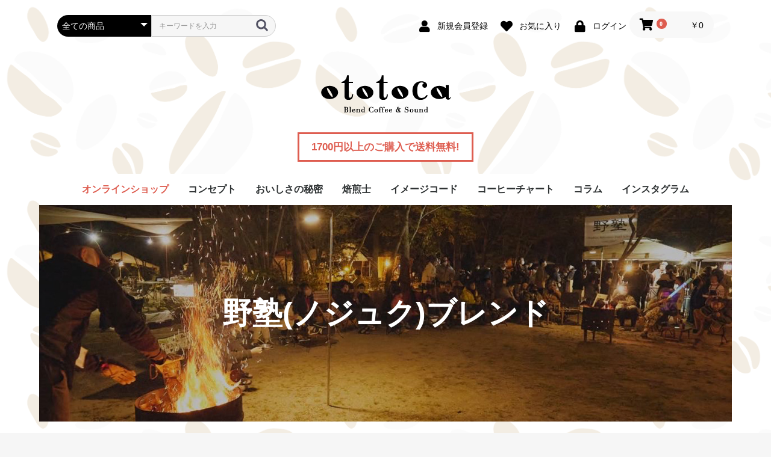

--- FILE ---
content_type: text/html; charset=UTF-8
request_url: https://ototoca.com/user_data/nojyuku
body_size: 20850
content:
<!doctype html>
<html lang="ja">
<head prefix="og: http://ogp.me/ns# fb: http://ogp.me/ns/fb# product: http://ogp.me/ns/product#">
    <meta charset="utf-8">
    <meta name="viewport" content="width=device-width, initial-scale=1, shrink-to-fit=no">
    <meta name="eccube-csrf-token" content="mW4CyhH4fqLL2ik5cPZG6BBorUhfcWsif9C64i4_cRQ">
    <title>ototoca / 野塾ブレンド</title>
                        <link rel="icon" href="/html/user_data/assets/img/common/favicon.ico">
    <link rel="stylesheet" href="https://stackpath.bootstrapcdn.com/bootstrap/3.4.1/css/bootstrap.min.css" integrity="sha384-HSMxcRTRxnN+Bdg0JdbxYKrThecOKuH5zCYotlSAcp1+c8xmyTe9GYg1l9a69psu" crossorigin="anonymous">
    <link rel="stylesheet" href="https://use.fontawesome.com/releases/v5.3.1/css/all.css" integrity="sha384-mzrmE5qonljUremFsqc01SB46JvROS7bZs3IO2EmfFsd15uHvIt+Y8vEf7N7fWAU" crossorigin="anonymous">
    <link rel="stylesheet" href="//cdn.jsdelivr.net/jquery.slick/1.6.0/slick.css">
    <link rel="stylesheet" href="/html/template/default/assets/css/style.css">
        <script src="https://code.jquery.com/jquery-3.3.1.min.js" integrity="sha256-FgpCb/KJQlLNfOu91ta32o/NMZxltwRo8QtmkMRdAu8=" crossorigin="anonymous"></script>
    <script>
        $(function() {
            $.ajaxSetup({
                'headers': {
                    'ECCUBE-CSRF-TOKEN': $('meta[name="eccube-csrf-token"]').attr('content')
                }
            });
        });
    </script>
                    <!-- ▼GoogleAnalytics -->
            <!-- Global site tag (gtag.js) - Google Analytics -->
<script async src="https://www.googletagmanager.com/gtag/js?id=G-7ZSS90RYM5"></script>
<script>
  window.dataLayer = window.dataLayer || [];
  function gtag(){dataLayer.push(arguments);}
  gtag('js', new Date());

  gtag('config', 'G-7ZSS90RYM5');
</script>
        <!-- ▲GoogleAnalytics -->

                <link rel="stylesheet" href="/html/user_data/assets/css/customize.css">
</head>
<body id="page_user_data" class="other_page">

<div class="ec-layoutRole">
                <div class="ec-layoutRole__header">
                <!-- ▼ヘッダー(商品検索・ログインナビ・カート) -->
            <div class="ec-headerNaviRole">
    <div class="ec-headerNaviRole__left">
        <div class="ec-headerNaviRole__search">
            
<div class="ec-headerSearch">
    <form method="get" class="searchform" action="/products/list">
        <div class="ec-headerSearch__category">
            <div class="ec-select ec-select_search">
                            <select name="category_id" class="category_id"><option value="">全ての商品</option><option value="2">オンラインショップ</option></select>
    
            </div>
        </div>
        <div class="ec-headerSearch__keyword">
            <div class="ec-input">
                <input type="search" name="name" maxlength="50" class="search-name" placeholder="キーワードを入力" />
                <button class="ec-headerSearch__keywordBtn" type="submit">
                    <div class="ec-icon">
                        <img src="/html/template/default/assets/icon/search-dark.svg" alt="">
                    </div>
                </button>
            </div>
        </div>
    </form>
</div>

        </div>
        <div class="ec-headerRole__navSP">
            
<div class="ec-headerNavSP">
    <i class="fas fa-bars"></i>
</div>
        </div>
    </div>
    <div class="ec-headerNaviRole__right">
        <div class="ec-headerNaviRole__nav">
            
<div class="ec-headerNav">
            <div class="ec-headerNav__item">
            <a href="https://ototoca.com/entry">
                <i class="ec-headerNav__itemIcon fas fa-user fa-fw"></i>
                <span class="ec-headerNav__itemLink">新規会員登録</span>
            </a>
        </div>
                    <div class="ec-headerNav__item">
                <a href="https://ototoca.com/mypage/favorite">
                    <i class="ec-headerNav__itemIcon fas fa-heart fa-fw"></i>
                    <span class="ec-headerNav__itemLink">お気に入り</span>
                </a>
            </div>
                <div class="ec-headerNav__item">
            <a href="https://ototoca.com/mypage/login">
                <i class="ec-headerNav__itemIcon fas fa-lock fa-fw"></i>
                <span class="ec-headerNav__itemLink">ログイン</span>
            </a>
        </div>
    </div>

        </div>
        <div class="ec-headerRole__cart">
            <div class="ec-cartNaviWrap">
    <div class="ec-cartNavi">
        <i class="ec-cartNavi__icon fas fa-shopping-cart">
            <span class="ec-cartNavi__badge">0</span>
        </i>
        <div class="ec-cartNavi__label">
            <div class="ec-cartNavi__price">￥0</div>
        </div>
    </div>
            <div class="ec-cartNaviNull">
            <div class="ec-cartNaviNull__message">
                <p>現在カート内に商品はございません。</p>
            </div>
        </div>
    </div>

        </div>
    </div>
</div>
        <!-- ▲ヘッダー(商品検索・ログインナビ・カート) -->
    <!-- ▼ロゴ -->
            <div class="ec-headerRole">
    <div class="ec-headerRole__title">
        <div class="ec-headerTitle">
            <div class="ec-headerTitle__title">
                <h1>
                    <a href="https://ototoca.com/">
                        <img src="/html/template/default/assets/img/common/logo.png" alt="OTOTOCAオトトカ">
                    </a>
                </h1>
            </div>
        </div>
    </div>
</div>
<p class="postage">1700円以上のご購入で送料無料!</p>
        <!-- ▲ロゴ -->
    <!-- ▼カテゴリナビ(PC) -->
            


<div class="ec-categoryNaviRole">
    <div class="ec-itemNav">
        <ul class="ec-itemNav__nav">
                            <li class="tred">
                            <a href="https://ototoca.com/products/list?category_id=2">
        オンラインショップ
    </a>
    
                </li>
                        <li><a href="/user_data/concept">コンセプト</a></li>
            <li><a href="/user_data/secret">おいしさの秘密</a></li>
            <li><a href="/user_data/meister">焙煎士</a></li>
            <li><a href="/user_data/code">イメージコード</a></li>
            <li><a href="/user_data/sound">コーヒーチャート</a></li>
            <li><a href="/wp/">コラム</a></li>
            <li><a href="https://www.instagram.com/ototoca/" target="_blank">インスタグラム</a></li> 
      </ul>
    </div>
</div>
        <!-- ▲カテゴリナビ(PC) -->

        </div>
    
        
    <div class="ec-layoutRole__contents">
                
                
        <div class="ec-layoutRole__main">
                        
                        
<div id="nojyuku">
  <h1 class="heading-page">
    <span class="heading-page__ja">野塾(ノジュク)ブレンド</span>
  </h1>

  <section class="" id="quality">

    <div class="container secret-quality__container">
    
    <table border="0" cellspacing="0" cellpadding="0" class="nojyukutb">
  <tr>
    <td><img src="/html/template/default/assets/img/nojyuku/img01.jpg" alt="" /></td>
    <td>広島を拠点に1年を通じてアウトドアを楽しんでいます、アウトドアチーム「野塾（ノジュク）」です。 メンバーそれぞれがキャンプ、カヤック、自転車、釣り、登山などを楽しむ傍ら、キャンプイベント、アウトドアイベントなどの企画運営もしています。 大人も子どもも一緒になって楽しめるアウトドア！ 時には大人だけ、子どもだけで楽しめるアウトドア！ もっともっと盛り上げていきたい広島のアウトドア！ そんな想いでメンバー全員本気になって遊んでいます。</td>
  </tr>
</table>
    
    <p><img src="/html/template/default/assets/img/nojyuku/img02.jpg" width="100%" alt="" /></p>
    
    <h2>野塾ブレンド</h2>
    
    <table width="922" border="0" align="center" cellpadding="0" cellspacing="0" class="nojyukutb02">
  <tr>
    <td width="414" valign="top"><a href="/products/detail/45"><p><img src="/html/upload/save_image/0126160843_63d226fb96fb3.jpg" width="414" alt="" /></p>
    <p class="nojyukuttl">野塾ブレンド赤</p>
    <p>深煎り焙煎のコクと香りがコーヒーブレイクにぴったりのブレンドコーヒーです。<br />
      深煎りの豆をベースに中深煎り豆と華やかな香りの「モカ」をアクセントにブレンドすることによって、奥深い味わいに仕上げています。</p>
      <p class="ec-blockBtn--top" href="/user_data/concept">詳しく見る</p></a></td>
    <th valign="top">&nbsp;</th>
    <td width="414" valign="top"><a href="/products/detail/44"><p><img src="/html/upload/save_image/0126154014_63d2204ea44d6.jpg" width="414" alt="" /></p>
    <p class="nojyukuttl">野塾ブレンド白</p>
    <p>中深煎り豆をベースに中煎り豆と深煎り豆をブレンドした酸味が少なくて苦みの中にもスッキリとした味わいです。<br />
      アウトドアでのモーニングコーヒーにぴったりのブレンドに仕上りました。</p>
      <p class="ec-blockBtn--top" href="/user_data/concept">詳しく見る</p></a></td>
  </tr>
  </table>

    <table width="922" border="0" align="center" cellpadding="0" cellspacing="0" class="nojyukutb02">
  <tr>
    <td width="414" valign="top"><a href="/products/detail/46">
    <p><img src="/html/upload/save_image/0428141048_644b5558041e2.jpg" width="414" alt="" /></p>
    <p class="nojyukuttl">野塾ブレンド四駆</p>
    <p>アウトドアの車はやっぱり四駆でしょう。<br />
      四駆乗りのワイルド感とビターチョコを感じるようなコーヒーです。<br />
      浅煎・中煎・中深煎・深煎と四段階の焙煎の違う豆で構成しました。<br />
      世界No.1の生産国ブラジルやアフリカ大陸最高峰のキリマンジャロ山の麓で収穫される豆等をチョイスしています。</p>
      <p class="ec-blockBtn--top" href="/user_data/concept">詳しく見る</p></a></td>
    <th valign="top">&nbsp;</th>
    <td width="414" valign="top"><a href="/products/detail/47"><p><img src="/html/upload/save_image/0428141028_644b5544cfcb5.jpg" width="414" alt="" /></p>
    <p class="nojyukuttl">野塾ブレンド自転車</p>
    <p>自転車レース、ツール・ド・フランスで個人総合1位の選手が着用する黄色いジャージがマイヨジョーヌです。<br />
      二輪車を連想させるべく2種類の銘柄でブレンドしたコーヒーは、豊かなボディーと素晴らしい甘味・酸味・そして華やかなフレイバーを醸し出しています。<br />
      サイクリングのお供に、疲れた後の一杯にスッキリとした飲み口のコーヒーです。</p>
      <p class="ec-blockBtn--top" href="/user_data/concept">詳しく見る</p></a></td>
  </tr>
  </table>
  
      <table width="922" border="0" align="center" cellpadding="0" cellspacing="0" class="nojyukutb02">
  <tr>
    <td width="414" valign="top"><a href="/products/detail/48">
    <p><img src="/html/upload/save_image/0712185036_64ae776c59fe3.jpg" width="414" alt="" /></p>
    <p class="nojyukuttl">野塾ブレンドカヤック</p>
    <p>カヤックに乗り込み水面をパドルで掴んでグイっと引き寄せスーッと前進、その瞬間周りの景色が全く違って見えることに気づく。<br />
     そんな情景をブレンドしたのが「カヤックブレンド」。<br>口に含んだ瞬間に芳醇な香りで口の中がコーヒー風味の景色に変わり後味はスーッと切れが良く心地よい余韻に浸れます。</p>
      <p class="ec-blockBtn--top" href="/user_data/concept">詳しく見る</p></a></td>
    <th valign="top">&nbsp;</th>
    <td width="414" valign="top"><a href="/products/detail/49"><p><img src="/html/upload/save_image/0808163112_64d1ef409996e.jpg" width="414" alt="" /></p>
    <p class="nojyukuttl">野塾ブレンド登山</p>
    <p>登山には登頂した瞬間の喜びと、安堵感、解放感、疲労感など様々な感情がこみ上げ感動と共に達成感で心が満たされます。<br />
「山頂でのコーヒーが楽しみで山に登る」という方は多いはず、「山コーヒー」は普段飲むものとは
違い格別な味で最高に美味しく感じられます。
疲れた体をそっと癒してくれる芳ばしい香りと奥深い甘みとコクが感じられ、酸味を抑えたコーヒーに仕上げています。</p>
      <p class="ec-blockBtn--top" href="/user_data/concept">詳しく見る</p></a></td>
  </tr>
  </table>
  
  
  <table width="922" border="0" align="center" cellpadding="0" cellspacing="0" class="nojyukutb02">
  <tr>
    <td width="414" valign="top"><a href="/products/detail/55">
    <p><img src="/html/upload/save_image/takibi.jpg" width="414" alt="" /></p>
    <p class="nojyukuttl">焚火ブレンド</p>
    <p>現時点で野塾ブレンドの中で一番の深みとコクと苦味があるコーヒーとなります。<br> 人類が初めて火を操るようになって今も変わらず 「焚火」 として受け継がれ、<br>  暖を取ったり、 調理の熱源として利用したりとアウトドアでは欠かせないもの。<br>
火の周りに必然とみんなが集まり集う。そんな焚火の炎を楽しみながら飲むコーヒーを再現しました。</p>
      <p class="ec-blockBtn--top" href="/user_data/concept">詳しく見る</p></a></td>
    
  </table>



    </div>
    <!-- /.container -->
  </section>
  <!-- #quality -->

</div>
<!-- /#secret -->

</main>


                                </div>

                    </div>

        
                <div class="ec-layoutRole__footer">
                <!-- ▼フッター -->
            <div class="ec-footerRole">
    <div class="ec-footerRole__inner">
        
<ul class="sns-button">
        <!-- SNS -->
        <!-- Twitter -->
        <li><a href="https://twitter.com/share?ref_src=twsrc%5Etfw" class="twitter-share-button" data-show-count="false">Tweet</a><script async src="https://platform.twitter.com/widgets.js" charset="utf-8"></script></li>
        <!-- Twitter/ -->
        <!-- Facebook -->
<li><div id="fb-root"></div>
<script>(function(d, s, id) {
  var js, fjs = d.getElementsByTagName(s)[0];
  if (d.getElementById(id)) return;
  js = d.createElement(s); js.id = id;
  js.src = 'https://connect.facebook.net/ja_JP/sdk.js#xfbml=1&version=v3.2';
  fjs.parentNode.insertBefore(js, fjs);
}(document, 'script', 'facebook-jssdk'));</script>

<script language="JavaScript">
  function fb_button_tag(){
   var tag= '<div class="fb-like" data-href="{0}" data-layout="button" data-action="like" data-size="small" data-show-faces="false" data-share="true"></div>';
   tag = tag.replace(/\{0\}/g, location.href);
   return tag;
  }
</script>
<script language="JavaScript">document.write(fb_button_tag());</script></li>
        <!-- Facebook/ -->
        <!-- SNS/ -->
</ul>
        
    <p class="footername">撮影協力：ギター演奏 山広朋実</p>
        <ul class="ec-footerNavi">
            <li class="ec-footerNavi__link">
                <a href="https://ototoca.com/help/about">当サイトについて</a>
            </li>
            <li class="ec-footerNavi__link">
                <a href="https://ototoca.com/help/privacy">プライバシーポリシー</a>
            </li>
            <li class="ec-footerNavi__link">
                <a href="https://ototoca.com/help/tradelaw">特定商取引法に基づく表記</a>
            </li>
            <li class="ec-footerNavi__link">
                <a href="https://ototoca.com/contact">お問い合わせ</a>
            </li>
        </ul>
        <div class="ec-footerTitle">
            <div class="ec-footerTitle__logo">
                <a href="https://ototoca.com/">ototoca</a>
            </div>
            <div class="ec-footerTitle__copyright">copyright (c) ototoca all rights reserved.</div>
        </div>
    </div>
</div>
        <!-- ▲フッター -->

        </div>
    </div><!-- ec-layoutRole -->

<div class="ec-overlayRole"></div>
<div class="ec-drawerRoleClose"><i class="fas fa-times"></i></div>
<div class="ec-drawerRole">
                    <!-- ▼商品検索 -->
            
<div class="ec-headerSearch">
    <form method="get" class="searchform" action="/products/list">
        <div class="ec-headerSearch__category">
            <div class="ec-select ec-select_search">
                            <select name="category_id" class="category_id"><option value="">全ての商品</option><option value="2">オンラインショップ</option></select>
    
            </div>
        </div>
        <div class="ec-headerSearch__keyword">
            <div class="ec-input">
                <input type="search" name="name" maxlength="50" class="search-name" placeholder="キーワードを入力" />
                <button class="ec-headerSearch__keywordBtn" type="submit">
                    <div class="ec-icon">
                        <img src="/html/template/default/assets/icon/search-dark.svg" alt="">
                    </div>
                </button>
            </div>
        </div>
    </form>
</div>

        <!-- ▲商品検索 -->
    <!-- ▼カテゴリナビ(SP) -->
            


<div class="ec-headerCategoryArea">
    <div class="ec-headerCategoryArea__heading">
        <p>カテゴリ一覧</p>
    </div>
    <div class="ec-itemNav">
        <ul class="ec-itemNav__nav">
                            <li class="tred">
                            <a href="https://ototoca.com/products/list?category_id=2">
        オンラインショップ
    </a>
    
                </li>
                        <li><a href="/user_data/concept">コンセプト</a></li>
            <li><a href="/user_data/secret">おいしさの秘密</a></li>
            <li><a href="/user_data/meister">焙煎士</a></li>
            <li><a href="/user_data/code">イメージコード</a></li>
            <li><a href="/user_data/sound">コーヒーチャート</a></li>
            <li><a href="/wp/">コラム</a></li>
            <li><a href="https://www.instagram.com/ototoca/" target="_blank">インスタグラム</a></li>            
        </ul>
    </div>
</div>
        <!-- ▲カテゴリナビ(SP) -->
    <!-- ▼ログインナビ(SP) -->
            
<div class="ec-headerLinkArea">
    <div class="ec-headerLink__list">
        <a class="ec-headerLink__item" href="https://ototoca.com/cart">
            <div class="ec-headerLink__icon">
                <i class="fas fa-shopping-cart fa-fw"></i>
            </div>
            <span>カートを見る</span>
        </a>
                    <a class="ec-headerLink__item" href="https://ototoca.com/entry">
                <div class="ec-headerLink__icon">
                    <i class="fas fa-user fa-fw"></i>
                </div>
                <span>新規会員登録</span>
            </a>
                            <a class="ec-headerLink__item" href="https://ototoca.com/mypage/favorite">
                    <div class="ec-headerLink__icon">
                        <i class="fas fa-heart fa-fw"></i>
                    </div>
                    <span>お気に入り</span>
                </a>
                        <a class="ec-headerLink__item" href="https://ototoca.com/mypage/login">
                <div class="ec-headerLink__icon">
                    <i class="fas fa-lock fa-fw"></i>
                </div>
                <span>ログイン</span>
            </a>
                <a class="ec-headerLink__item" href="https://ototoca.com/" style="margin-bottom:30%;">
            <div class="ec-headerLink__icon">
                <i class="fas fa-home fa-fw"></i>
            </div>
            <span>ホームに戻る</span>
        </a>
    </div>
</div>
        <!-- ▲ログインナビ(SP) -->

    </div>
<div class="ec-blockTopBtn pagetop">ページトップへ</div>
<script src="https://stackpath.bootstrapcdn.com/bootstrap/3.4.1/js/bootstrap.min.js" integrity="sha384-aJ21OjlMXNL5UyIl/XNwTMqvzeRMZH2w8c5cRVpzpU8Y5bApTppSuUkhZXN0VxHd" crossorigin="anonymous"></script>
<script src="https://cdn.jsdelivr.net/jquery.slick/1.6.0/slick.min.js"></script>
<script>
var eccube_lang = {
    "common.delete_confirm":"削除してもよろしいですか?"
}
</script><script src="/html/template/default/assets/js/function.js"></script>
<script src="/html/template/default/assets/js/eccube.js"></script>
    <script src="/html/user_data/assets/js/customize.js"></script>
</body>
</html>


--- FILE ---
content_type: text/css
request_url: https://ototoca.com/html/user_data/assets/css/customize.css
body_size: 15572
content:
/* カスタマイズ用CSS */

.title01 {
  position: relative;
  padding: 0.5em 1em;
  background: #a6d3c8;
  color: white;
  margin: 30px auto 20px;
  font-size: 150%;
  font-weight:  bold;
}

.title01::before {
  position: absolute;
  content: '';
  top: 100%;
  left: 0;
  border: none;
  border-bottom: solid 15px transparent;
  border-right: solid 20px rgb(149, 158, 155);
}

.title02 {
  position: relative;
  padding: 0.5em 2em;
  background: #000;
  color: #FFF;
  margin: 60px auto 20px;
  font-size: 150%;
  font-weight:  bold;
  display: table;
}

.title02:after {
  position: absolute;
  content: '';
  top: 100%;
  left: 30px;
  border: 15px solid transparent;
  border-top: 15px solid #000;
  width: 0;
  height: 0;
}

@media screen and (max-width:768px) {
.title01{
  font-size: 130%;
}
.title02{
  font-size: 100%;
}
}

/*.sound {
    width: 100%;
    font-size: 120%;
}
.sound li {
    list-style: none;
    width: 20%;
    margin: 2%;
    display: inline-block;
}

.sound li img{
    width: 100%;
  cursor: pointer;
  transition-duration: 0.3s;
  margin-bottom: 10px;
}
.sound li:hover img{
  opacity: 0.6;
  transition-duration: 0.3s;
}

@media screen and (max-width:768px) {
.sound {
    width: 100%;
    font-size: 100%;
}
.sound li {
    list-style: none;
    width: 40%;
    margin: 2%;
    display: inline-block;
}
}*/

.sound {
    width: 100%;
    font-size: 120%;
}
.sound li {
    list-style: none;
    width: 28%;
    margin: 2%;
    display: inline-block;
}

.sound li img{
    width: 100%;
  cursor: pointer;
  transition-duration: 0.3s;
  margin-bottom: 10px;
}
.sound li:hover img{
  opacity: 0.6;
  transition-duration: 0.3s;
}

@media screen and (max-width:768px) {
.sound {
    width: 100%;
    font-size: 100%;
}
.sound li {
    list-style: none;
    width: 40%;
    margin: 2%;
    display: inline-block;
}
}

.btn-square-pop {
  position: relative;
  display: inline-block;
  padding: 0.25em 0.5em;
  text-decoration: none;
  color: #FFF;
  background: #fd9535;/*背景色*/
  border-bottom: solid 2px #d27d00;/*少し濃い目の色に*/
  border-radius: 4px;/*角の丸み*/
  box-shadow: inset 0 2px 0 rgba(255,255,255,0.2), 0 2px 2px rgba(0, 0, 0, 0.19);
  font-weight: bold;
  width: 100%;
  text-align: center;
  margin: 10px auto 10px;
}

.btn-square-pop:active {
  border-bottom: solid 2px #fd9535;
  box-shadow: 0 0 2px rgba(0, 0, 0, 0.30);
}

.btn-square-pop:hover,
.btn-square-pop:visited{
    color: #FFF;
    text-decoration:  none;
    opacity: 0.6;
}

/*コンセプト*/

.concept{
    background: url(/html/template/default/assets/img/concept/illust01.png) no-repeat 100%;
	background-position: top;
	text-align: center;
	padding: 100px 0 50px;
	line-height: 2;
	font-size: 16px;
}

.concept p {
	margin-bottom: 30px;
}

.concept .title {
	margin: 50px auto;
}

.concept table {
	text-align: left;
}


@media screen and (max-width:768px) {
.concept {
	font-size:12px;
	background-size: contain;
	padding: 10% 10% 0;
}

.concept .title {
	margin: 0 30% 10%;
	width: 40%;
}

img {
    max-width: 100%;
}
}

@media print, screen and (min-width: 769px){
.sp {
	display: none;
}
}

@media screen and (max-width:768px) {
.pc {
	display: none;
}
}

body {
    font-weight: 500 !important;
}

.btn-push a {
  display: inline-block;
  text-align: left;
  background-color: #ffa300;
  font-size: 20px;
  color: #FFF;
  text-decoration: none;
  font-weight: bold;
  margin-top: 5%;
  padding: 10px 20%;
  border-radius: 4px;
  border-bottom: 4px solid #d37800;
  text-align: center;
}

@media screen and (max-width:768px) {
    .btn-push a {
        width: 100%;
}
}

.btn-push:active {
    transform: translateY(4px);
    border-bottom: none;
}

.btn-push a,
.btn-push a:hover,
.btn-push a:active,
.btn-push a:visited {
    color: #FFF;
}

.youtube {
  position: relative;
  width: 100%;
  padding-top: 56.25%;
}
.youtube iframe {
  position: absolute;
  top: 0;
  right: 0;
  width: 100% !important;
  height: 100% !important;
}

div.explan {
	background:#fffbc7;
	padding:30px 30px 20px;
	margin-top:20px;
	color: #420000;
}
div.explan p {
	border-top:solid 1px #420000;
	border-bottom:solid 1px #420000;
	padding:20px 0;
}

/*焙煎士*/

#supplier h1 {
  font-size: 5rem;
  background: url(/html/template/default/assets/img/supplier/meister.jpg) no-repeat 100%;
}

#secret .heading-page span, #supplier .heading-page span, #nojyuku .heading-page span {
  font-weight: 700;
  display: block
}

#secret h1, #secret h2, #secret h3, #supplier h1, #nojyuku h1 {
  font-family: inherit;
  font-weight: 500;
  line-height: 1.2;
  margin-bottom: .5rem;
  text-align:center;
  color: #280f00
}

#secret .heading-page,
#supplier .heading-page,
#nojyuku .heading-page {
  margin: 0;
  padding: 150px 0;
  color: #fff;
  background-color: #280f00;
  background-repeat: no-repeat;
  background-position: center;
  background-size: cover
}

.secrent-supplier {
  min-height: 643px;
  padding: 140px 0 0;
  background: url(/html/template/default/assets/img/supplier/supplier_top.png) left 30px top 120px/45% auto no-repeat #f5f0e8
}

.secrent-supplier__body {
  width: 50%;
  max-width: 402px;
  margin-left: auto;
  padding-top: 20px
}

.secrent-supplier__body h3 {
  font-size: 2rem;
}

.secrent-supplier__title {
  font-size: 2.3rem;
  font-weight: 700;
  line-height: 2;
  margin: 1.5em 0 1.5em;
  color: #280f00
}

.secrent-profile__section h4 {
	font-weight:500;
	font-size:3rem;
  color: #280f00
}

.secrent-profile__top {
  margin: 70px auto;
  text-align: center
}

@media (min-width:1200px) {
  .secrent-supplier {
    background-position: calc(50% - 220px) 120px;
    background-size: 709px 477px
  }
}

@media (max-width:991.98px) {
  .secrent-supplier {
    min-height: 0;
    padding-top: 60px;
    padding-bottom: 60px
  }
  .secrent-supplier__body {
    padding-top: 0
  }
}

@media (max-width:767.98px) {
  .secret-supplier img {
	width:100%;
	height:auto;
  }
  .secrent-profile__top {
    margin: 0 auto 60px;
  }
  .secrent-supplier {
    min-width: 0;
    padding-bottom: 75vw;
    background-position: center bottom 30px;
    background-size: contain
  }
  .secrent-supplier__title {
    font-size: 1.25rem
  }
  .secrent-supplier__body {
    width: 100%;
    max-width: 100%;
    padding-top: 0
  }
  .secrent-profile__container h3 {
	font-size:1.5em;
  }
}

#supplier p {
	font-size:1.6rem;
	color: #280f00;
	width:85%;
}

.secrent-profile {
  color:#280f00;
}

.secrent-profile__container {
  max-width: 792px;
  font-size:115%;
}

.secrent-profile__body {
  max-width: 650px;
  margin-right: auto;
  margin-left: auto
}

.secrent-profile__section {
  padding: 80px 0;
  border-top: 1px solid #280f00
}
.secrent-profile__name {
  margin: 0 0 50px;
  text-align: center;
  color:#280f00
}

.secrent-profile__name__en {
  font-size: 1.2rem;
  display: block;
  margin-top: 5px
}

.secrent-profile__list {
  margin-bottom: 90px
}

.secrent-profile__heading {
  font-size: 1.8125rem;
  margin: 0 0 40px;
  text-align: center
}

@media (max-width:991.98px) {
  .secrent-profile {
    padding-top: 0
  }
}

.table--history td, .table--history th {
  padding: 5px 0;
  border: none
}

.table--history th {
  font-weight: 500;
  width: 12em
}

@media (max-width:767.98px) {
  #supplier p {
	width:100%;
  }
  .table--history th {
    font-weight: 700
  }
  .table--history td {
    margin-bottom: 1em
  }
  .table--history, .table--xs-block {
    display: block
  }
  .table--form tbody, .table--form td, .table--form th, .table--form thead, .table--form tr, .table--history tbody, .table--history td, .table--history th, .table--history thead, .table--history tr, .table--xs-block tbody, .table--xs-block td, .table--xs-block th, .table--xs-block thead, .table--xs-block tr {
    display: block;
    width: 100%
  }
#secret .heading-page, #supplier .heading-page, #nojyuku .heading-page  {
    padding: 45px 0
  }
#secret .heading-page span, #supplier .heading-page span, #nojyuku .heading-page span {
    font-size: 3rem
  }
}

/*おいしさの秘密*/

#secret ol {
	padding: 0
}

#secret h1 {
  font-size: 5rem;
  background: url(/html/template/default/assets/img/secret/page_ttl.jpg) no-repeat 100%;
}

#secret h2 {
  font-size: 2.5rem;
}

#secret h3 {
  font-size: 2.3rem;
  text-align:left;
  font-weight:700;
  color: #280f00
}

#secret ol {
	list-style: none
}

.secret-quality__image {
  width: 100%;
  margin-bottom: 80px
}

#secret .heading-lead {
  font-weight: 700;
  line-height: 2;
  margin: 0px 0 70px
}

@media (max-width:767.98px) {
  #secret .heading-lead {
    font-size: 2rem
  }
}

.d-inline-block {
  display: inline-block!important
}

.secret-quality {
  padding-top: 50px
}

.container, .container-fluid {
  margin-right: auto;
  margin-left: auto;
  padding-right: 15px;
  padding-left: 15px;
  width: 100%
}

.secret-quality__container {
  max-width: 952px
}

.secret-quality__image {
  width: 100%;
  margin-bottom: 80px
}

.secret-quality__flow>li {
  position: relative;
  margin: 0 0 80px
}

@media screen and (max-width:768px) {
	
.secret-quality__image {
  width: 100%;
  margin-bottom: 80px
}

.secret-quality__image img, .secret-quality__body img {
	width:100%;
	height:auto;
	margin: 16px auto;
}

}

.secret-quality__num {
  font-family: Consolas, 'Liberation Mono', Menlo, Courier, monospace;
  font-size: 4.5rem;
  font-weight: 700;
  display: inline-block;
  margin-bottom: 30px;
  letter-spacing: -2px;
  border-bottom: 4px solid #280f00;
  color: #280f00
}

#secret p {
	font-size:1.5rem;
	color: #280f00
}

@media (max-width:767.98px) {
  #secret p {
	font-size:1.6rem;
	color: #280f00
  }

  .secret-quality__num, .secret-quality__title {
    display: inline-block
  }

  .secret-quality__num {
    font-size: 4rem;
    line-height: 1;
    margin-right: 10px
  }
}

@media (min-width:768px) {
  .secret-quality__flow>li:nth-child(1):before, .secret-quality__flow>li:nth-child(2):before, .secret-quality__flow>li:nth-child(2):before {
    position: absolute;
    display: block;
    content: '';
    background-color: #f5f0e8
  }
  .secret-quality {
    overflow: hidden
  }
  .secret-quality__flow>li {
    margin-bottom: 160px
  }
  .secret-quality__flow>li:nth-child(1) {
    min-height: 363px
  }
  .secret-quality__flow>li:nth-child(1):before {
    bottom: -210px;
    left: 39%;
    width: 334px;
    height: 253px
  }
  .secret-quality__flow>li:nth-child(1) .secret-quality__body {
    padding-top: 130px
  }
  
  .secret-quality__flow>li:nth-child(2):before {
    bottom: -80px;
    left: -350px;
    width: 489px;
    height: 370px
  }
  .secret-quality__flow>li:nth-child(2) {
    min-height: 354px;
    margin-bottom: 160px
  }
  .secret-quality__flow>li:nth-child(2) .secret-quality__row {
    min-height: 474px;
    padding-top: 120px
  }
  .secret-quality__flow>li:nth-child(2) .secret-quality__row--rev {
    min-height: 583px;
    margin-bottom: 150px;
    padding-top: 10px
  }
  .secret-quality__flow>li.secret-quality__finished {
    margin-bottom: 100px
  }
  .secret-quality__row {
    position: relative
  }
  .secret-quality__image {
    position: absolute;
    top: 0;
    left: 51%;
    text-align: left
  }
  .secret-quality__body {
    width: 47%;
    max-width: 26em
  }
  .secret-quality__row--rev .secret-quality__body {
    margin-left: auto
  }
  .secret-quality__row--rev .secret-quality__image {
    right: 55%;
    left: inherit;
    text-align: right
  }
}

.secret-quality__finished {
  margin-bottom: 100px
}

.secret-quality__finished:before {
  display: block;
  width: 80px;
  height: 80px;
  margin: 0 auto 60px;
  -webkit-transform: rotate(-35deg) skew(20deg);
  transform: rotate(-35deg) skew(20deg);
  border-bottom: 1px solid #280f00;
  border-left: 1px solid #280f00
}

.secret-quality__finished__lead {
  font-size: 1.1875rem;
  margin-bottom: 2em
}

.qd-Table.col-3 {
    display: none !important;
}

#page_product_list .ec-shelfGrid__item form {
	display: none;
}
#page_product_list .ec-productRole__btn {
	display: none;
}

.footername {
    color: #FFF;
    margin-bottom: 30px;
    text-align: center;
}

@media screen and (max-width:768px) {
.footername {
    margin: 20px auto;
}
}

/* SNSボタン横揃え　*/

.sns-button {
    list-style-type: none;
    margin: 0 auto 30px;
    padding: 0;
    display: table;
}
.sns-button li {
    float: left;
    margin: 0 5px 0 0;
    padding: 0;
}
.sns-button li div {
    display: inline;
}
.sns-button:before,
.sns-button:after {
    content: " ";
    display: table;
}
.sns-button:after {
    clear: both;
}
.sns-button {
    *zoom: 1;
}
.sns-button iframe.twitter-share-button {
    width: 90px !important;
}

@media screen and (max-width:768px) {
.sns-button {
	margin-top: 30px;
}
}




/* Instagram */
#insta ul {
    display: flex;
    flex-wrap: wrap;
    padding: 0 100px 100px;
    justify-content: center;
}
#insta li {
    list-style: none;
    width: 20%;
    padding-right: 1px;
    padding-bottom: 1px;
}

@media screen and (max-width: 768px) {
    #insta {
        margin-bottom: 50px;
    }
    #insta ul {
        padding: 0;
    }
    #insta li {
        list-style: none;
        width: 33%;
    }
    #insta li:nth-child(n+10){   /* スマホ時の表示件数指定 */
        display:none;
    }
}

#insta img {
    max-width: 100%;
    height: auto;
    display: block;
}
#insta li a {
    position: relative;
    display: block;
}
#insta li a .like {
    display: none !important;
    position: absolute;
    width: 100%;
    height: 100%;
    left: 0;
    top: 0;
    display: flex;
    align-items: center;
    justify-content: center;
    font-size: 1.6em;
    color: #fff;
    opacity: 0.9;
    text-shadow: 0 0 7px #000;
}
#insta li a .like i {
    font-size: 0.8em;
}
#insta li a .like i:before {
    margin-right: 0.2em;
}
#insta h1 {
    text-align: center;
    font-size: 30px;
    font-weight:bold;
    padding: 30px;
    color:#333;
}

.ec-footerRole {
    clear: both;
}



/*野塾*/


#nojyuku {
	color: #280f00 !important;
	line-height: 2;
	font-size: 110%;
}

#nojyuku a {
	color: #280f00 !important;
}

#nojyuku h1 {
  font-size: 5rem;
  background: url(/html/template/default/assets/img/nojyuku/page_ttl.jpg) no-repeat 100%;
}

.nojyukutb {
	width: 100%;
	margin: 50px auto;
}

.nojyukutb img {
	width: 550px;
	margin-right: 60px;
}

#nojyuku h2 {
	width: 922px;
	margin: 80px auto 50px;
	padding-bottom: 20px;
	border-bottom: 1px solid #280f00;
	color: #280f00;
	text-align: center;
}

.nojyukutb02 {
	width: 100%;
	margin-bottom: 50px;
}

.nojyukutb02 p {
	margin-bottom: 15px;
}

.nojyukuttl {
	font-size: 110%;
	font-weight: bold;
	line-height: 1;
}

.nojyukutb02 img {
	transition: 0.5s;
	margin-bottom: 10px;
}

.nojyukutb02 img:hover {
	opacity: 0.5 ;
}

@media screen and (max-width: 768px) {
.nojyukutb {
	margin: 10% auto;
}

.nojyukutb td {
	width: 100%;
	display: block;
}

.nojyukutb img {
	width: 100%;
	margin-bottom: 5%;
	margin-right: 0;
}

#nojyuku h2 {
	width: 80%;
	margin: 10% auto 5%;
	padding-bottom: 5%;
}

.nojyukutb02 {
	width: 80%;
	margin: 0 10%;
}

.nojyukutb02 td {
	width: 100%;
	display: block;
	padding-bottom: 30px;
}

.nojyukutb02 th {
	display: none;
}


}


/*送料無料表示用*/
.postage {
	color: #DE5D50;
	border: 3px solid #DE5D50;
	display: table;
	text-align: center;
	margin: 0 auto 20px;
	padding: 10px 20px;
	font-weight: bold;
	font-size: 120%;
	background: #FFF;
}

.tred a {
	color: #DE5D50 !important;
}


/**/

.ec-layoutRole {
	background-image: url(/html/template/default/assets/img/common/back.png);
	background-size: 40%;
}

#disp_column,
.ec-newsRole__news {
	background: #FFF;
}

@media screen and (max-width: 768px) {
.ec-layoutRole {
	background-size: 100%;
}
}

--- FILE ---
content_type: application/javascript
request_url: https://ototoca.com/html/user_data/assets/js/customize.js
body_size: 582
content:
var feed = new Instafeed({
    get: 'user',//ユーザの情報を取得
    userId: 17841448046867992,//ユーザIDを入れる
    accessToken: 'EAAUHK0xRonYBAK32BzYlitxMb7dn3APP98GZBfyP5luGqbCtAweiwvB1uayvqpQw8mOzlxYZCVWcq8Mn81PYJwwNK3gHMkVtjUnbdpH1r9QQrRsyynZBZAVXBIK6GMz2IwmvRUnUMg957lHcpCdyXvEshHTe2iUvV3iU1EtyYzg1IIxAsR6r',//アクセストークンを入れる
    sortBy: 'most-recent',//並び順
    limit: 9,//表示数
    links: true,//リンク有無
    resolution: 'low_resolution',//画像サイズ
    template: '<div class="flexItem"><a href="{{link}}" target="_blank"><img src="{{image}}" /></a></div>'//書き出しテンプレート
    });
    feed.run();